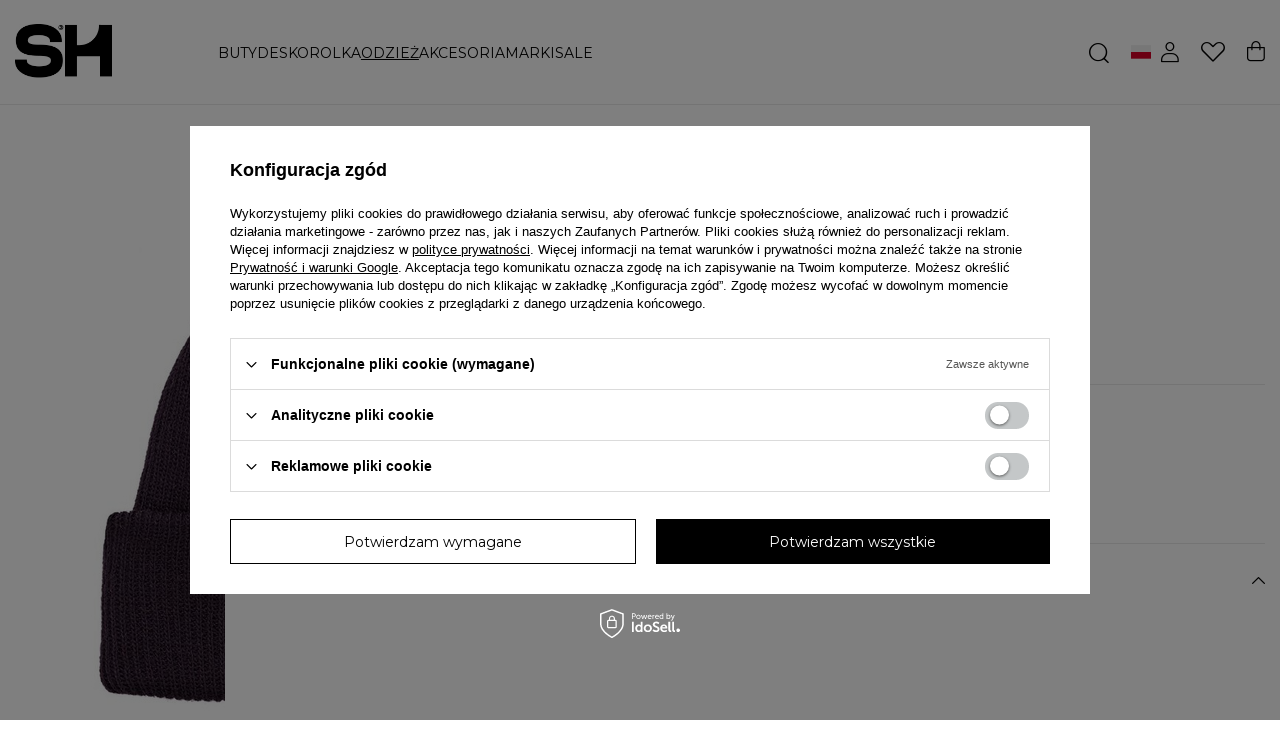

--- FILE ---
content_type: text/html; charset=utf-8
request_url: https://shstore.eu/ajax/projector.php?action=get&product=6394&size=uniw&get=sizeavailability,sizedelivery,sizeprices
body_size: 246
content:
{"sizeavailability":{"visible":"y","status_description":"Produkt niedostepny","status_gfx":"\/data\/lang\/pol\/available_graph\/graph_1_5.png","status":"disable","minimum_stock_of_product":"2","delay_time":{"unknown_delivery_time":"true"}},"sizedelivery":{"undefined":"false","shipping":"19.44","shipping_formatted":"19,44 z\u0142","limitfree":"0.00","limitfree_formatted":"0,00 z\u0142","shipping_change":"19.44","shipping_change_formatted":"19,44 z\u0142","change_type":"up"},"sizeprices":{"value":"119.00","price_formatted":"119,00 z\u0142","price_net":"96.75","price_net_formatted":"96,75 z\u0142","vat":"23","worth":"119.00","worth_net":"96.75","worth_formatted":"119,00 z\u0142","worth_net_formatted":"96,75 z\u0142","basket_enable":"y","special_offer":"false","rebate_code_active":"n","priceformula_error":"false"}}